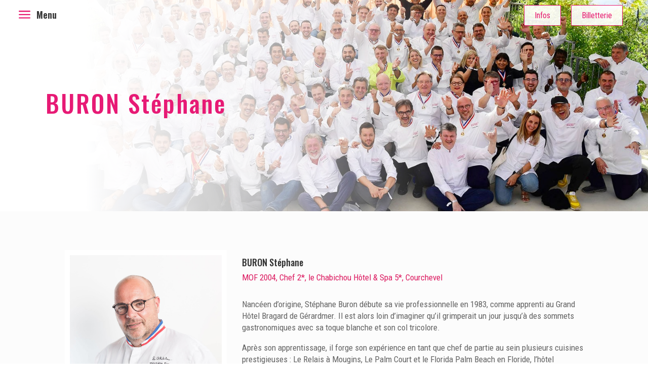

--- FILE ---
content_type: text/css
request_url: https://lesetoilesdemougins.com/wp-content/themes/Divi-child-etoiles/style.css?ver=4.27.4
body_size: 106
content:
/*======================================
Theme Name: Les étoiles de Mougins
Theme URI: https://divicake.com/
Description: site des étoiles de Mougins
Version: 1.0
Author: Mougins
Author URI: https://mougins.fr/
Template: Divi
======================================*/


/* You can add your own CSS styles here. Use !important to overwrite styles if needed. */



--- FILE ---
content_type: text/css
request_url: https://lesetoilesdemougins.com/wp-content/et-cache/814/et-core-unified-814.min.css?ver=1750968890
body_size: 191
content:
@media (min-width:981px){#logo{margin-top:-80px;display:block;margin-left:auto;margin-right:auto;max-height:90%}.mobile_menu_bar:before{position:relative;top:0;left:0;font-size:32px;content:"\61";cursor:pointer;color:#e61a6f;display:none}}.text-custum-header{background-color:#e61a6f;position:relative;color:white;font-size:31px;line-height:37px;padding:2px}.text-custum-header-date{background-color:#e61a6f;position:relative;color:white;font-size:40px;line-height:32px}.et_password_protected_form{margin-top:100px;margin-bottom:200px;margin-left:150px;margin-right:150px}

--- FILE ---
content_type: text/css
request_url: https://lesetoilesdemougins.com/wp-content/et-cache/814/et-core-unified-tb-3094-tb-383-deferred-814.min.css?ver=1750968890
body_size: 1518
content:
.et_pb_section_0_tb_header.et_pb_section{padding-top:0px;padding-bottom:0px;margin-top:0px;background-color:RGBA(255,255,255,0)!important}.et_pb_section_0_tb_header{position:absolute!important;top:0px;bottom:auto;left:0px;right:auto}.et_pb_sticky .et_pb_section_0_tb_header{box-shadow:0px 5px 80px rgba(0,0,0,0.1)!important}.et_pb_sticky.et_pb_row_0_tb_header{background-image:initial;background-color:rgba(255,255,255,0.7)}.et_pb_row_0_tb_header,body #page-container .et-db #et-boc .et-l .et_pb_row_0_tb_header.et_pb_row,body.et_pb_pagebuilder_layout.single #page-container #et-boc .et-l .et_pb_row_0_tb_header.et_pb_row,body.et_pb_pagebuilder_layout.single.et_full_width_portfolio_page #page-container #et-boc .et-l .et_pb_row_0_tb_header.et_pb_row{width:100%;max-width:100%}.et_pb_row_0_tb_header{transition:background-color 300ms ease 0ms,background-image 300ms ease 0ms;display:flex;align-items:center}.et_pb_code_0_tb_header,.et_pb_code_1_tb_header{padding-top:0px;padding-bottom:0px;margin-top:0px!important;margin-bottom:0px!important}.et_pb_blurb_0_tb_header.et_pb_blurb .et_pb_module_header,.et_pb_blurb_0_tb_header.et_pb_blurb .et_pb_module_header a{font-weight:600;font-size:18px;color:#383838!important}.et_pb_blurb_0_tb_header.et_pb_blurb{padding-top:0px!important;padding-bottom:0px!important;margin-top:0px!important;margin-bottom:0px!important}.et_pb_blurb_0_tb_header .et_pb_main_blurb_image .et_pb_only_image_mode_wrap,.et_pb_blurb_0_tb_header .et_pb_main_blurb_image .et-pb-icon{margin-top:0px!important;margin-right:0px!important;margin-bottom:2px!important}.et_pb_blurb_0_tb_header.et_pb_blurb .et_pb_module_header,.et_pb_blurb_1_tb_header.et_pb_blurb .et_pb_module_header{padding-bottom:3px;margin-left:-10px}.et_pb_blurb_0_tb_header .et-pb-icon{font-size:36px;color:#E71A70;font-family:ETmodules!important;font-weight:400!important}.et_pb_column_1_tb_header{margin-bottom:0}.et_pb_sticky .et_pb_image_0_tb_header{width:27%}.et_pb_image_0_tb_header{transition:width 300ms ease 0ms;text-align:center}.et_pb_button_0_tb_header_wrapper .et_pb_button_0_tb_header,.et_pb_button_0_tb_header_wrapper .et_pb_button_0_tb_header:hover,.et_pb_button_1_tb_header_wrapper .et_pb_button_1_tb_header,.et_pb_button_1_tb_header_wrapper .et_pb_button_1_tb_header:hover{padding-top:6px!important;padding-right:20px!important;padding-bottom:6px!important;padding-left:20px!important}.et_pb_button_0_tb_header_wrapper,.et_pb_button_1_tb_header_wrapper{margin-right:20px!important;margin-bottom:0px!important;margin-left:0px!important}body #page-container .et_pb_section .et_pb_button_0_tb_header,body #page-container .et_pb_section .et_pb_button_1_tb_header{color:#E71A70!important;border-width:1px!important;border-color:#E71A70;border-radius:2px;font-size:16px;background-color:rgba(255,255,255,0.9)}body #page-container .et_pb_section .et_pb_button_0_tb_header:hover,body #page-container .et_pb_section .et_pb_button_1_tb_header:hover{color:#FFFFFF!important;background-image:initial;background-color:rgba(231,26,112,0.61)}body #page-container .et_pb_section .et_pb_button_0_tb_header:before,body #page-container .et_pb_section .et_pb_button_0_tb_header:after,body #page-container .et_pb_section .et_pb_button_1_tb_header:before,body #page-container .et_pb_section .et_pb_button_1_tb_header:after{display:none!important}.et_pb_button_0_tb_header,.et_pb_button_1_tb_header{transition:color 300ms ease 0ms,background-color 300ms ease 0ms}.et_pb_button_0_tb_header,.et_pb_button_0_tb_header:after,.et_pb_button_1_tb_header,.et_pb_button_1_tb_header:after{transition:all 300ms ease 0ms}.et_pb_row_1_tb_header{background-color:#E71A70;height:100vh;z-index:9999999999!important;position:fixed!important;top:0px;bottom:auto;left:0px;right:auto}.et_pb_row_1_tb_header.et_pb_row{padding-top:0px!important;padding-top:0px}body.logged-in.admin-bar .et_pb_row_1_tb_header{top:calc(0px + 32px)}.et_pb_blurb_1_tb_header.et_pb_blurb .et_pb_module_header,.et_pb_blurb_1_tb_header.et_pb_blurb .et_pb_module_header a{font-family:'Open Sans Condensed',sans-serif;font-weight:700;color:#FFFFFF!important}.et_pb_blurb_1_tb_header.et_pb_blurb{padding-top:10px!important;padding-bottom:10px!important;margin-top:0px!important;margin-bottom:0px!important}.et_pb_blurb_1_tb_header{position:absolute!important;top:-5px;bottom:auto;right:10px;left:auto}.et_pb_blurb_1_tb_header .et-pb-icon{font-size:30px;color:#FFFFFF;font-family:ETmodules!important;font-weight:400!important}.et_pb_menu_0_tb_header.et_pb_menu ul li a{font-weight:700;font-size:18px;color:#FFFFFF!important;line-height:1.1em}.et_pb_menu_0_tb_header.et_pb_menu{background-color:rgba(0,0,0,0)}.et_pb_menu_0_tb_header{margin-top:60px!important}.et_pb_menu_0_tb_header.et_pb_menu ul li.current-menu-item a,.et_pb_menu_0_tb_header.et_pb_menu .nav li ul.sub-menu a,.et_pb_menu_0_tb_header.et_pb_menu .nav li ul.sub-menu li.current-menu-item a{color:#FFFFFF!important}.et_pb_menu_0_tb_header.et_pb_menu .nav li ul{background-color:RGBA(0,0,0,0)!important}.et_pb_menu_0_tb_header.et_pb_menu .et_mobile_menu,.et_pb_menu_0_tb_header.et_pb_menu .et_mobile_menu ul{background-color:rgba(0,0,0,0)!important}.et_pb_menu_0_tb_header .et_pb_menu_inner_container>.et_pb_menu__logo-wrap,.et_pb_menu_0_tb_header .et_pb_menu__logo-slot{width:auto;max-width:100%}.et_pb_menu_0_tb_header .et_pb_menu_inner_container>.et_pb_menu__logo-wrap .et_pb_menu__logo img,.et_pb_menu_0_tb_header .et_pb_menu__logo-slot .et_pb_menu__logo-wrap img{height:auto;max-height:none}.et_pb_menu_0_tb_header .mobile_nav .mobile_menu_bar:before,.et_pb_menu_0_tb_header .et_pb_menu__icon.et_pb_menu__search-button,.et_pb_menu_0_tb_header .et_pb_menu__icon.et_pb_menu__close-search-button,.et_pb_menu_0_tb_header .et_pb_menu__icon.et_pb_menu__cart-button{color:#2ea3f2}.et_pb_column_0_tb_header{padding-left:30px;margin-bottom:0}.et_pb_column_2_tb_header{padding-right:30px;display:flex;align-items:center;justify-content:flex-end}.et_pb_row_0_tb_header.et_pb_row{padding-top:10px!important;padding-bottom:10px!important;margin-left:auto!important;margin-right:auto!important;padding-top:10px;padding-bottom:10px}@media only screen and (min-width:981px){.et_pb_image_0_tb_header{width:0%}.et_pb_row_1_tb_header,body #page-container .et-db #et-boc .et-l .et_pb_row_1_tb_header.et_pb_row,body.et_pb_pagebuilder_layout.single #page-container #et-boc .et-l .et_pb_row_1_tb_header.et_pb_row,body.et_pb_pagebuilder_layout.single.et_full_width_portfolio_page #page-container #et-boc .et-l .et_pb_row_1_tb_header.et_pb_row{width:20%;max-width:30%}}@media only screen and (max-width:980px){.et_pb_section_0_tb_header{transform:translateX(0px) translateY(0px)}.et_pb_row_0_tb_header{background-image:initial;background-color:initial}.et_pb_image_0_tb_header{width:30%}.et_pb_image_0_tb_header .et_pb_image_wrap img{width:auto}.et_pb_button_0_tb_header_wrapper,.et_pb_button_1_tb_header_wrapper{margin-right:20px!important;margin-bottom:0px!important;margin-left:0px!important}.et_pb_row_1_tb_header,body #page-container .et-db #et-boc .et-l .et_pb_row_1_tb_header.et_pb_row,body.et_pb_pagebuilder_layout.single #page-container #et-boc .et-l .et_pb_row_1_tb_header.et_pb_row,body.et_pb_pagebuilder_layout.single.et_full_width_portfolio_page #page-container #et-boc .et-l .et_pb_row_1_tb_header.et_pb_row{width:40%;max-width:50%}.et_pb_menu_0_tb_header.et_pb_menu ul li a{font-size:20px}.et_pb_column_1_tb_header{padding-right:30px}}@media only screen and (min-width:768px) and (max-width:980px){.et_pb_row_0_tb_header{display:flex;align-items:center}.et_pb_column_0_tb_header,.et_pb_column_1_tb_header{margin-bottom:0}.et_pb_column_2_tb_header{display:flex;align-items:center;justify-content:flex-end}.et_pb_button_0_tb_header,.et_pb_button_1_tb_header{display:none!important}}@media only screen and (max-width:767px){.et_pb_section_0_tb_header{position:fixed!important;top:0px;bottom:auto;left:0px;right:auto;transform:translateX(0px) translateY(0px)}body.logged-in.admin-bar .et_pb_section_0_tb_header{top:calc(0px + 46px)}.et_pb_row_0_tb_header{background-image:initial;background-color:rgba(255,255,255,0.85);display:flex;align-items:center;flex-wrap:wrap}.et_pb_row_0_tb_header.et_pb_row{padding-top:0px!important;padding-bottom:10px!important;padding-top:0px!important;padding-bottom:10px!important}.et_pb_image_0_tb_header{width:50%;text-align:left;margin-left:0}.et_pb_image_0_tb_header .et_pb_image_wrap img{width:auto}.et_pb_button_0_tb_header_wrapper,.et_pb_button_1_tb_header_wrapper{margin-top:10px!important;margin-right:20px!important;margin-bottom:0px!important;margin-left:0px!important}.et_pb_button_0_tb_header,.et_pb_button_1_tb_header{display:none!important}.et_pb_row_1_tb_header,body #page-container .et-db #et-boc .et-l .et_pb_row_1_tb_header.et_pb_row,body.et_pb_pagebuilder_layout.single #page-container #et-boc .et-l .et_pb_row_1_tb_header.et_pb_row,body.et_pb_pagebuilder_layout.single.et_full_width_portfolio_page #page-container #et-boc .et-l .et_pb_row_1_tb_header.et_pb_row{width:100%;max-width:100%}.et_pb_menu_0_tb_header.et_pb_menu ul li a{font-size:18px}.et_pb_column_0_tb_header{padding-right:30px;padding-left:0px;margin-bottom:0;order:3;width:40%!important}.et_pb_column_1_tb_header{padding-right:0px;padding-left:30px;margin-bottom:0;order:2;width:60%!important}.et_pb_column_2_tb_header{padding-right:0px;margin-bottom:10px!important;width:100%;order:1}}.et_pb_section_0_tb_footer.et_pb_section{padding-top:35px;padding-bottom:35px;margin-top:0px;margin-bottom:0px;background-color:#353535!important}.et_pb_row_0_tb_footer.et_pb_row,.et_pb_row_1_tb_footer.et_pb_row{padding-top:0px!important;padding-bottom:0px!important;margin-top:0px!important;margin-bottom:0px!important;padding-top:0px;padding-bottom:0px}.et_pb_text_0_tb_footer h3{color:#e71a70!important}.et_pb_text_0_tb_footer{padding-top:0px!important;margin-top:0px!important;margin-bottom:10px!important}.et_pb_text_1_tb_footer.et_pb_text,.et_pb_text_6_tb_footer.et_pb_text{color:#cccccc!important}.et_pb_text_1_tb_footer{line-height:1.2em;line-height:1.2em}.et_pb_text_2_tb_footer h3,.et_pb_text_3_tb_footer h3,.et_pb_text_5_tb_footer h3{color:#ffffff!important}.et_pb_text_2_tb_footer,.et_pb_text_3_tb_footer,.et_pb_text_5_tb_footer{margin-top:0px!important;margin-bottom:10px!important}.et_pb_section_1_tb_footer.et_pb_section{padding-top:14px;padding-bottom:14px;margin-top:0px;margin-bottom:0px;background-color:#2d2d2d!important}.et_pb_text_7_tb_footer.et_pb_text{color:#828282!important}.et_pb_social_media_follow_network_0_tb_footer a.icon{background-color:#3b5998!important}.et_pb_social_media_follow_network_1_tb_footer a.icon{background-color:#ea2c59!important}